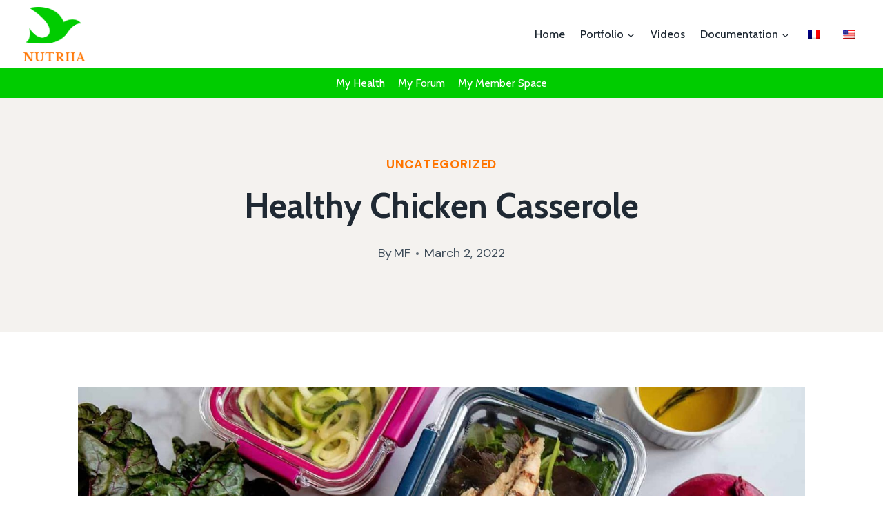

--- FILE ---
content_type: text/html; charset=utf-8
request_url: https://www.google.com/recaptcha/api2/aframe
body_size: 253
content:
<!DOCTYPE HTML><html><head><meta http-equiv="content-type" content="text/html; charset=UTF-8"></head><body><script nonce="Vjs0DWVTQkY-B4YkmPX1TQ">/** Anti-fraud and anti-abuse applications only. See google.com/recaptcha */ try{var clients={'sodar':'https://pagead2.googlesyndication.com/pagead/sodar?'};window.addEventListener("message",function(a){try{if(a.source===window.parent){var b=JSON.parse(a.data);var c=clients[b['id']];if(c){var d=document.createElement('img');d.src=c+b['params']+'&rc='+(localStorage.getItem("rc::a")?sessionStorage.getItem("rc::b"):"");window.document.body.appendChild(d);sessionStorage.setItem("rc::e",parseInt(sessionStorage.getItem("rc::e")||0)+1);localStorage.setItem("rc::h",'1769626389746');}}}catch(b){}});window.parent.postMessage("_grecaptcha_ready", "*");}catch(b){}</script></body></html>